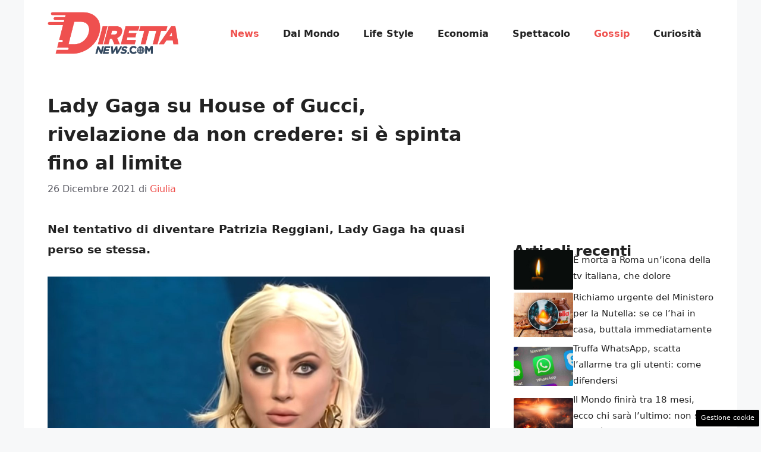

--- FILE ---
content_type: text/html; charset=UTF-8
request_url: https://www.direttanews.com/2021/12/26/lady-gaga-su-house-of-gucci-rivelazione-da-non-credere-gesto-clamoroso-per-tutelarsi/
body_size: 18042
content:
<!DOCTYPE html>
<html lang="it-IT">
<head>
	<meta charset="UTF-8"><link rel="preload" href="https://www.direttanews.com/wp-content/cache/fvm/min/1755849323-css08e7ad9b4d2c19c104a291e6e508174121987aa84ae5ba76242797a53590e.css" as="style" media="all" />
<link rel="preload" href="https://www.direttanews.com/wp-content/cache/fvm/min/1755849323-cssa48a194bf89056c4626f18cd750d0c99a08a8fa2c6a6993a434c82fab39cc.css" as="style" media="all" />
<link rel="preload" href="https://www.direttanews.com/wp-content/cache/fvm/min/1755849323-css863f30889a35473e64cc48647529b6c4c61277c25726329cdcbb1025d632e.css" as="style" media="all" />
<link rel="preload" href="https://www.direttanews.com/wp-content/cache/fvm/min/1755849323-css665a0e24311fdeaafecd4cb52dcfec94fd384e39cbb49e1c91b93fd07af91.css" as="style" media="all" />
<link rel="preload" href="https://www.direttanews.com/wp-content/cache/fvm/min/1755849323-jsc36df37be5236395701b6955462d72de25d6d9aa13ee1032e8dc2ef73d8865.js" as="script" />
<link rel="preload" href="https://www.direttanews.com/wp-content/cache/fvm/min/1755849323-js404fb18ab685aec557e97b4343c76f4b22cb78250d205494613d4b6e0cf575.js" as="script" /><script data-cfasync="false">if(navigator.userAgent.match(/MSIE|Internet Explorer/i)||navigator.userAgent.match(/Trident\/7\..*?rv:11/i)){var href=document.location.href;if(!href.match(/[?&]iebrowser/)){if(href.indexOf("?")==-1){if(href.indexOf("#")==-1){document.location.href=href+"?iebrowser=1"}else{document.location.href=href.replace("#","?iebrowser=1#")}}else{if(href.indexOf("#")==-1){document.location.href=href+"&iebrowser=1"}else{document.location.href=href.replace("#","&iebrowser=1#")}}}}</script>
<script data-cfasync="false">class FVMLoader{constructor(e){this.triggerEvents=e,this.eventOptions={passive:!0},this.userEventListener=this.triggerListener.bind(this),this.delayedScripts={normal:[],async:[],defer:[]},this.allJQueries=[]}_addUserInteractionListener(e){this.triggerEvents.forEach(t=>window.addEventListener(t,e.userEventListener,e.eventOptions))}_removeUserInteractionListener(e){this.triggerEvents.forEach(t=>window.removeEventListener(t,e.userEventListener,e.eventOptions))}triggerListener(){this._removeUserInteractionListener(this),"loading"===document.readyState?document.addEventListener("DOMContentLoaded",this._loadEverythingNow.bind(this)):this._loadEverythingNow()}async _loadEverythingNow(){this._runAllDelayedCSS(),this._delayEventListeners(),this._delayJQueryReady(this),this._handleDocumentWrite(),this._registerAllDelayedScripts(),await this._loadScriptsFromList(this.delayedScripts.normal),await this._loadScriptsFromList(this.delayedScripts.defer),await this._loadScriptsFromList(this.delayedScripts.async),await this._triggerDOMContentLoaded(),await this._triggerWindowLoad(),window.dispatchEvent(new Event("wpr-allScriptsLoaded"))}_registerAllDelayedScripts(){document.querySelectorAll("script[type=fvmdelay]").forEach(e=>{e.hasAttribute("src")?e.hasAttribute("async")&&!1!==e.async?this.delayedScripts.async.push(e):e.hasAttribute("defer")&&!1!==e.defer||"module"===e.getAttribute("data-type")?this.delayedScripts.defer.push(e):this.delayedScripts.normal.push(e):this.delayedScripts.normal.push(e)})}_runAllDelayedCSS(){document.querySelectorAll("link[rel=fvmdelay]").forEach(e=>{e.setAttribute("rel","stylesheet")})}async _transformScript(e){return await this._requestAnimFrame(),new Promise(t=>{const n=document.createElement("script");let r;[...e.attributes].forEach(e=>{let t=e.nodeName;"type"!==t&&("data-type"===t&&(t="type",r=e.nodeValue),n.setAttribute(t,e.nodeValue))}),e.hasAttribute("src")?(n.addEventListener("load",t),n.addEventListener("error",t)):(n.text=e.text,t()),e.parentNode.replaceChild(n,e)})}async _loadScriptsFromList(e){const t=e.shift();return t?(await this._transformScript(t),this._loadScriptsFromList(e)):Promise.resolve()}_delayEventListeners(){let e={};function t(t,n){!function(t){function n(n){return e[t].eventsToRewrite.indexOf(n)>=0?"wpr-"+n:n}e[t]||(e[t]={originalFunctions:{add:t.addEventListener,remove:t.removeEventListener},eventsToRewrite:[]},t.addEventListener=function(){arguments[0]=n(arguments[0]),e[t].originalFunctions.add.apply(t,arguments)},t.removeEventListener=function(){arguments[0]=n(arguments[0]),e[t].originalFunctions.remove.apply(t,arguments)})}(t),e[t].eventsToRewrite.push(n)}function n(e,t){let n=e[t];Object.defineProperty(e,t,{get:()=>n||function(){},set(r){e["wpr"+t]=n=r}})}t(document,"DOMContentLoaded"),t(window,"DOMContentLoaded"),t(window,"load"),t(window,"pageshow"),t(document,"readystatechange"),n(document,"onreadystatechange"),n(window,"onload"),n(window,"onpageshow")}_delayJQueryReady(e){let t=window.jQuery;Object.defineProperty(window,"jQuery",{get:()=>t,set(n){if(n&&n.fn&&!e.allJQueries.includes(n)){n.fn.ready=n.fn.init.prototype.ready=function(t){e.domReadyFired?t.bind(document)(n):document.addEventListener("DOMContentLoaded2",()=>t.bind(document)(n))};const t=n.fn.on;n.fn.on=n.fn.init.prototype.on=function(){if(this[0]===window){function e(e){return e.split(" ").map(e=>"load"===e||0===e.indexOf("load.")?"wpr-jquery-load":e).join(" ")}"string"==typeof arguments[0]||arguments[0]instanceof String?arguments[0]=e(arguments[0]):"object"==typeof arguments[0]&&Object.keys(arguments[0]).forEach(t=>{delete Object.assign(arguments[0],{[e(t)]:arguments[0][t]})[t]})}return t.apply(this,arguments),this},e.allJQueries.push(n)}t=n}})}async _triggerDOMContentLoaded(){this.domReadyFired=!0,await this._requestAnimFrame(),document.dispatchEvent(new Event("DOMContentLoaded2")),await this._requestAnimFrame(),window.dispatchEvent(new Event("DOMContentLoaded2")),await this._requestAnimFrame(),document.dispatchEvent(new Event("wpr-readystatechange")),await this._requestAnimFrame(),document.wpronreadystatechange&&document.wpronreadystatechange()}async _triggerWindowLoad(){await this._requestAnimFrame(),window.dispatchEvent(new Event("wpr-load")),await this._requestAnimFrame(),window.wpronload&&window.wpronload(),await this._requestAnimFrame(),this.allJQueries.forEach(e=>e(window).trigger("wpr-jquery-load")),window.dispatchEvent(new Event("wpr-pageshow")),await this._requestAnimFrame(),window.wpronpageshow&&window.wpronpageshow()}_handleDocumentWrite(){const e=new Map;document.write=document.writeln=function(t){const n=document.currentScript,r=document.createRange(),i=n.parentElement;let a=e.get(n);void 0===a&&(a=n.nextSibling,e.set(n,a));const s=document.createDocumentFragment();r.setStart(s,0),s.appendChild(r.createContextualFragment(t)),i.insertBefore(s,a)}}async _requestAnimFrame(){return new Promise(e=>requestAnimationFrame(e))}static run(){const e=new FVMLoader(["keydown","mousemove","touchmove","touchstart","touchend","wheel"]);e._addUserInteractionListener(e)}}FVMLoader.run();</script><meta name='robots' content='index, follow, max-image-preview:large, max-snippet:-1, max-video-preview:-1' /><meta name="viewport" content="width=device-width, initial-scale=1"><title>House of Gucci, Lady Gaga al limite: “Era lei a vivere la mia vita”</title><meta name="description" content="Lady Gaga ha interpretato Patrizia Reggiani nel film House of Gucci, ma immedesimarsi nel ruolo è stato un percorso pericoloso." /><link rel="canonical" href="https://www.direttanews.com/2021/12/26/lady-gaga-su-house-of-gucci-rivelazione-da-non-credere-gesto-clamoroso-per-tutelarsi/" /><meta property="og:locale" content="it_IT" /><meta property="og:type" content="article" /><meta property="og:title" content="House of Gucci, Lady Gaga al limite: “Era lei a vivere la mia vita”" /><meta property="og:description" content="Lady Gaga ha interpretato Patrizia Reggiani nel film House of Gucci, ma immedesimarsi nel ruolo è stato un percorso pericoloso." /><meta property="og:url" content="https://www.direttanews.com/2021/12/26/lady-gaga-su-house-of-gucci-rivelazione-da-non-credere-gesto-clamoroso-per-tutelarsi/" /><meta property="og:site_name" content="DirettaNews.com" /><meta property="article:published_time" content="2021-12-26T20:40:05+00:00" /><meta property="og:image" content="https://www.direttanews.com/wp-content/uploads/2021/12/ladygaga.jpg" /><meta property="og:image:width" content="1280" /><meta property="og:image:height" content="740" /><meta property="og:image:type" content="image/jpeg" /><meta name="author" content="Giulia" /><meta name="twitter:card" content="summary_large_image" /><meta name="twitter:label1" content="Scritto da" /><meta name="twitter:data1" content="Giulia" /><meta name="twitter:label2" content="Tempo di lettura stimato" /><meta name="twitter:data2" content="3 minuti" /><script type="application/ld+json" class="yoast-schema-graph">{"@context":"https://schema.org","@graph":[{"@type":"Article","@id":"https://www.direttanews.com/2021/12/26/lady-gaga-su-house-of-gucci-rivelazione-da-non-credere-gesto-clamoroso-per-tutelarsi/#article","isPartOf":{"@id":"https://www.direttanews.com/2021/12/26/lady-gaga-su-house-of-gucci-rivelazione-da-non-credere-gesto-clamoroso-per-tutelarsi/"},"author":{"name":"Giulia","@id":"https://www.direttanews.com/#/schema/person/18c716ab25eb6d9c3e95e76250bd2950"},"headline":"Lady Gaga su House of Gucci, rivelazione da non credere: si è spinta fino al limite","datePublished":"2021-12-26T20:40:05+00:00","mainEntityOfPage":{"@id":"https://www.direttanews.com/2021/12/26/lady-gaga-su-house-of-gucci-rivelazione-da-non-credere-gesto-clamoroso-per-tutelarsi/"},"wordCount":490,"commentCount":0,"publisher":{"@id":"https://www.direttanews.com/#organization"},"image":{"@id":"https://www.direttanews.com/2021/12/26/lady-gaga-su-house-of-gucci-rivelazione-da-non-credere-gesto-clamoroso-per-tutelarsi/#primaryimage"},"thumbnailUrl":"https://www.direttanews.com/wp-content/uploads/2021/12/ladygaga.jpg","articleSection":["Gossip","News"],"inLanguage":"it-IT","potentialAction":[{"@type":"CommentAction","name":"Comment","target":["https://www.direttanews.com/2021/12/26/lady-gaga-su-house-of-gucci-rivelazione-da-non-credere-gesto-clamoroso-per-tutelarsi/#respond"]}]},{"@type":"WebPage","@id":"https://www.direttanews.com/2021/12/26/lady-gaga-su-house-of-gucci-rivelazione-da-non-credere-gesto-clamoroso-per-tutelarsi/","url":"https://www.direttanews.com/2021/12/26/lady-gaga-su-house-of-gucci-rivelazione-da-non-credere-gesto-clamoroso-per-tutelarsi/","name":"House of Gucci, Lady Gaga al limite: “Era lei a vivere la mia vita”","isPartOf":{"@id":"https://www.direttanews.com/#website"},"primaryImageOfPage":{"@id":"https://www.direttanews.com/2021/12/26/lady-gaga-su-house-of-gucci-rivelazione-da-non-credere-gesto-clamoroso-per-tutelarsi/#primaryimage"},"image":{"@id":"https://www.direttanews.com/2021/12/26/lady-gaga-su-house-of-gucci-rivelazione-da-non-credere-gesto-clamoroso-per-tutelarsi/#primaryimage"},"thumbnailUrl":"https://www.direttanews.com/wp-content/uploads/2021/12/ladygaga.jpg","datePublished":"2021-12-26T20:40:05+00:00","description":"Lady Gaga ha interpretato Patrizia Reggiani nel film House of Gucci, ma immedesimarsi nel ruolo è stato un percorso pericoloso.","breadcrumb":{"@id":"https://www.direttanews.com/2021/12/26/lady-gaga-su-house-of-gucci-rivelazione-da-non-credere-gesto-clamoroso-per-tutelarsi/#breadcrumb"},"inLanguage":"it-IT","potentialAction":[{"@type":"ReadAction","target":["https://www.direttanews.com/2021/12/26/lady-gaga-su-house-of-gucci-rivelazione-da-non-credere-gesto-clamoroso-per-tutelarsi/"]}]},{"@type":"ImageObject","inLanguage":"it-IT","@id":"https://www.direttanews.com/2021/12/26/lady-gaga-su-house-of-gucci-rivelazione-da-non-credere-gesto-clamoroso-per-tutelarsi/#primaryimage","url":"https://www.direttanews.com/wp-content/uploads/2021/12/ladygaga.jpg","contentUrl":"https://www.direttanews.com/wp-content/uploads/2021/12/ladygaga.jpg","width":1280,"height":740,"caption":"Lady Gaga - Fonte: Screenshot"},{"@type":"BreadcrumbList","@id":"https://www.direttanews.com/2021/12/26/lady-gaga-su-house-of-gucci-rivelazione-da-non-credere-gesto-clamoroso-per-tutelarsi/#breadcrumb","itemListElement":[{"@type":"ListItem","position":1,"name":"Home","item":"https://www.direttanews.com/"},{"@type":"ListItem","position":2,"name":"Lady Gaga su House of Gucci, rivelazione da non credere: si è spinta fino al limite"}]},{"@type":"WebSite","@id":"https://www.direttanews.com/#website","url":"https://www.direttanews.com/","name":"DirettaNews.com","description":"","publisher":{"@id":"https://www.direttanews.com/#organization"},"potentialAction":[{"@type":"SearchAction","target":{"@type":"EntryPoint","urlTemplate":"https://www.direttanews.com/?s={search_term_string}"},"query-input":{"@type":"PropertyValueSpecification","valueRequired":true,"valueName":"search_term_string"}}],"inLanguage":"it-IT"},{"@type":"Organization","@id":"https://www.direttanews.com/#organization","name":"DirettaNews.com","url":"https://www.direttanews.com/","logo":{"@type":"ImageObject","inLanguage":"it-IT","@id":"https://www.direttanews.com/#/schema/logo/image/","url":"https://www.direttanews.com/wp-content/uploads/2021/01/diretta_news_finale.png","contentUrl":"https://www.direttanews.com/wp-content/uploads/2021/01/diretta_news_finale.png","width":720,"height":73,"caption":"DirettaNews.com"},"image":{"@id":"https://www.direttanews.com/#/schema/logo/image/"}},{"@type":"Person","@id":"https://www.direttanews.com/#/schema/person/18c716ab25eb6d9c3e95e76250bd2950","name":"Giulia","image":{"@type":"ImageObject","inLanguage":"it-IT","@id":"https://www.direttanews.com/#/schema/person/image/","url":"https://secure.gravatar.com/avatar/9f31f24cd7e37acb8517845f283bc9f37f8f4796963ff29702643908507082a5?s=96&d=mm&r=g","contentUrl":"https://secure.gravatar.com/avatar/9f31f24cd7e37acb8517845f283bc9f37f8f4796963ff29702643908507082a5?s=96&d=mm&r=g","caption":"Giulia"},"url":"https://www.direttanews.com/author/giulia/"}]}</script><link rel="alternate" type="application/rss+xml" title="DirettaNews.com &raquo; Feed" href="https://www.direttanews.com/feed/" /><link rel="alternate" type="application/rss+xml" title="DirettaNews.com &raquo; Feed dei commenti" href="https://www.direttanews.com/comments/feed/" />
	
	<style media="all">img:is([sizes="auto" i],[sizes^="auto," i]){contain-intrinsic-size:3000px 1500px}</style>
	
	
	
	
	
	
	
	
	
	
	
	
	
	
	
	
	
	
	
	
	
	
	
	


<link rel="amphtml" href="https://www.direttanews.com/2021/12/26/lady-gaga-su-house-of-gucci-rivelazione-da-non-credere-gesto-clamoroso-per-tutelarsi/amp/" />

<link rel='stylesheet' id='wp-block-library-css' href='https://www.direttanews.com/wp-content/cache/fvm/min/1755849323-css08e7ad9b4d2c19c104a291e6e508174121987aa84ae5ba76242797a53590e.css' media='all' />
<style id='classic-theme-styles-inline-css' media="all">/*! This file is auto-generated */
.wp-block-button__link{color:#fff;background-color:#32373c;border-radius:9999px;box-shadow:none;text-decoration:none;padding:calc(.667em + 2px) calc(1.333em + 2px);font-size:1.125em}.wp-block-file__button{background:#32373c;color:#fff;text-decoration:none}</style>
<style id='global-styles-inline-css' media="all">:root{--wp--preset--aspect-ratio--square:1;--wp--preset--aspect-ratio--4-3:4/3;--wp--preset--aspect-ratio--3-4:3/4;--wp--preset--aspect-ratio--3-2:3/2;--wp--preset--aspect-ratio--2-3:2/3;--wp--preset--aspect-ratio--16-9:16/9;--wp--preset--aspect-ratio--9-16:9/16;--wp--preset--color--black:#000000;--wp--preset--color--cyan-bluish-gray:#abb8c3;--wp--preset--color--white:#ffffff;--wp--preset--color--pale-pink:#f78da7;--wp--preset--color--vivid-red:#cf2e2e;--wp--preset--color--luminous-vivid-orange:#ff6900;--wp--preset--color--luminous-vivid-amber:#fcb900;--wp--preset--color--light-green-cyan:#7bdcb5;--wp--preset--color--vivid-green-cyan:#00d084;--wp--preset--color--pale-cyan-blue:#8ed1fc;--wp--preset--color--vivid-cyan-blue:#0693e3;--wp--preset--color--vivid-purple:#9b51e0;--wp--preset--color--contrast:var(--contrast);--wp--preset--color--contrast-2:var(--contrast-2);--wp--preset--color--contrast-3:var(--contrast-3);--wp--preset--color--base:var(--base);--wp--preset--color--base-2:var(--base-2);--wp--preset--color--base-3:var(--base-3);--wp--preset--color--accent:var(--accent);--wp--preset--gradient--vivid-cyan-blue-to-vivid-purple:linear-gradient(135deg,rgba(6,147,227,1) 0%,rgb(155,81,224) 100%);--wp--preset--gradient--light-green-cyan-to-vivid-green-cyan:linear-gradient(135deg,rgb(122,220,180) 0%,rgb(0,208,130) 100%);--wp--preset--gradient--luminous-vivid-amber-to-luminous-vivid-orange:linear-gradient(135deg,rgba(252,185,0,1) 0%,rgba(255,105,0,1) 100%);--wp--preset--gradient--luminous-vivid-orange-to-vivid-red:linear-gradient(135deg,rgba(255,105,0,1) 0%,rgb(207,46,46) 100%);--wp--preset--gradient--very-light-gray-to-cyan-bluish-gray:linear-gradient(135deg,rgb(238,238,238) 0%,rgb(169,184,195) 100%);--wp--preset--gradient--cool-to-warm-spectrum:linear-gradient(135deg,rgb(74,234,220) 0%,rgb(151,120,209) 20%,rgb(207,42,186) 40%,rgb(238,44,130) 60%,rgb(251,105,98) 80%,rgb(254,248,76) 100%);--wp--preset--gradient--blush-light-purple:linear-gradient(135deg,rgb(255,206,236) 0%,rgb(152,150,240) 100%);--wp--preset--gradient--blush-bordeaux:linear-gradient(135deg,rgb(254,205,165) 0%,rgb(254,45,45) 50%,rgb(107,0,62) 100%);--wp--preset--gradient--luminous-dusk:linear-gradient(135deg,rgb(255,203,112) 0%,rgb(199,81,192) 50%,rgb(65,88,208) 100%);--wp--preset--gradient--pale-ocean:linear-gradient(135deg,rgb(255,245,203) 0%,rgb(182,227,212) 50%,rgb(51,167,181) 100%);--wp--preset--gradient--electric-grass:linear-gradient(135deg,rgb(202,248,128) 0%,rgb(113,206,126) 100%);--wp--preset--gradient--midnight:linear-gradient(135deg,rgb(2,3,129) 0%,rgb(40,116,252) 100%);--wp--preset--font-size--small:13px;--wp--preset--font-size--medium:20px;--wp--preset--font-size--large:36px;--wp--preset--font-size--x-large:42px;--wp--preset--spacing--20:0.44rem;--wp--preset--spacing--30:0.67rem;--wp--preset--spacing--40:1rem;--wp--preset--spacing--50:1.5rem;--wp--preset--spacing--60:2.25rem;--wp--preset--spacing--70:3.38rem;--wp--preset--spacing--80:5.06rem;--wp--preset--shadow--natural:6px 6px 9px rgba(0, 0, 0, 0.2);--wp--preset--shadow--deep:12px 12px 50px rgba(0, 0, 0, 0.4);--wp--preset--shadow--sharp:6px 6px 0px rgba(0, 0, 0, 0.2);--wp--preset--shadow--outlined:6px 6px 0px -3px rgba(255, 255, 255, 1), 6px 6px rgba(0, 0, 0, 1);--wp--preset--shadow--crisp:6px 6px 0px rgba(0, 0, 0, 1)}:where(.is-layout-flex){gap:.5em}:where(.is-layout-grid){gap:.5em}body .is-layout-flex{display:flex}.is-layout-flex{flex-wrap:wrap;align-items:center}.is-layout-flex>:is(*,div){margin:0}body .is-layout-grid{display:grid}.is-layout-grid>:is(*,div){margin:0}:where(.wp-block-columns.is-layout-flex){gap:2em}:where(.wp-block-columns.is-layout-grid){gap:2em}:where(.wp-block-post-template.is-layout-flex){gap:1.25em}:where(.wp-block-post-template.is-layout-grid){gap:1.25em}.has-black-color{color:var(--wp--preset--color--black)!important}.has-cyan-bluish-gray-color{color:var(--wp--preset--color--cyan-bluish-gray)!important}.has-white-color{color:var(--wp--preset--color--white)!important}.has-pale-pink-color{color:var(--wp--preset--color--pale-pink)!important}.has-vivid-red-color{color:var(--wp--preset--color--vivid-red)!important}.has-luminous-vivid-orange-color{color:var(--wp--preset--color--luminous-vivid-orange)!important}.has-luminous-vivid-amber-color{color:var(--wp--preset--color--luminous-vivid-amber)!important}.has-light-green-cyan-color{color:var(--wp--preset--color--light-green-cyan)!important}.has-vivid-green-cyan-color{color:var(--wp--preset--color--vivid-green-cyan)!important}.has-pale-cyan-blue-color{color:var(--wp--preset--color--pale-cyan-blue)!important}.has-vivid-cyan-blue-color{color:var(--wp--preset--color--vivid-cyan-blue)!important}.has-vivid-purple-color{color:var(--wp--preset--color--vivid-purple)!important}.has-black-background-color{background-color:var(--wp--preset--color--black)!important}.has-cyan-bluish-gray-background-color{background-color:var(--wp--preset--color--cyan-bluish-gray)!important}.has-white-background-color{background-color:var(--wp--preset--color--white)!important}.has-pale-pink-background-color{background-color:var(--wp--preset--color--pale-pink)!important}.has-vivid-red-background-color{background-color:var(--wp--preset--color--vivid-red)!important}.has-luminous-vivid-orange-background-color{background-color:var(--wp--preset--color--luminous-vivid-orange)!important}.has-luminous-vivid-amber-background-color{background-color:var(--wp--preset--color--luminous-vivid-amber)!important}.has-light-green-cyan-background-color{background-color:var(--wp--preset--color--light-green-cyan)!important}.has-vivid-green-cyan-background-color{background-color:var(--wp--preset--color--vivid-green-cyan)!important}.has-pale-cyan-blue-background-color{background-color:var(--wp--preset--color--pale-cyan-blue)!important}.has-vivid-cyan-blue-background-color{background-color:var(--wp--preset--color--vivid-cyan-blue)!important}.has-vivid-purple-background-color{background-color:var(--wp--preset--color--vivid-purple)!important}.has-black-border-color{border-color:var(--wp--preset--color--black)!important}.has-cyan-bluish-gray-border-color{border-color:var(--wp--preset--color--cyan-bluish-gray)!important}.has-white-border-color{border-color:var(--wp--preset--color--white)!important}.has-pale-pink-border-color{border-color:var(--wp--preset--color--pale-pink)!important}.has-vivid-red-border-color{border-color:var(--wp--preset--color--vivid-red)!important}.has-luminous-vivid-orange-border-color{border-color:var(--wp--preset--color--luminous-vivid-orange)!important}.has-luminous-vivid-amber-border-color{border-color:var(--wp--preset--color--luminous-vivid-amber)!important}.has-light-green-cyan-border-color{border-color:var(--wp--preset--color--light-green-cyan)!important}.has-vivid-green-cyan-border-color{border-color:var(--wp--preset--color--vivid-green-cyan)!important}.has-pale-cyan-blue-border-color{border-color:var(--wp--preset--color--pale-cyan-blue)!important}.has-vivid-cyan-blue-border-color{border-color:var(--wp--preset--color--vivid-cyan-blue)!important}.has-vivid-purple-border-color{border-color:var(--wp--preset--color--vivid-purple)!important}.has-vivid-cyan-blue-to-vivid-purple-gradient-background{background:var(--wp--preset--gradient--vivid-cyan-blue-to-vivid-purple)!important}.has-light-green-cyan-to-vivid-green-cyan-gradient-background{background:var(--wp--preset--gradient--light-green-cyan-to-vivid-green-cyan)!important}.has-luminous-vivid-amber-to-luminous-vivid-orange-gradient-background{background:var(--wp--preset--gradient--luminous-vivid-amber-to-luminous-vivid-orange)!important}.has-luminous-vivid-orange-to-vivid-red-gradient-background{background:var(--wp--preset--gradient--luminous-vivid-orange-to-vivid-red)!important}.has-very-light-gray-to-cyan-bluish-gray-gradient-background{background:var(--wp--preset--gradient--very-light-gray-to-cyan-bluish-gray)!important}.has-cool-to-warm-spectrum-gradient-background{background:var(--wp--preset--gradient--cool-to-warm-spectrum)!important}.has-blush-light-purple-gradient-background{background:var(--wp--preset--gradient--blush-light-purple)!important}.has-blush-bordeaux-gradient-background{background:var(--wp--preset--gradient--blush-bordeaux)!important}.has-luminous-dusk-gradient-background{background:var(--wp--preset--gradient--luminous-dusk)!important}.has-pale-ocean-gradient-background{background:var(--wp--preset--gradient--pale-ocean)!important}.has-electric-grass-gradient-background{background:var(--wp--preset--gradient--electric-grass)!important}.has-midnight-gradient-background{background:var(--wp--preset--gradient--midnight)!important}.has-small-font-size{font-size:var(--wp--preset--font-size--small)!important}.has-medium-font-size{font-size:var(--wp--preset--font-size--medium)!important}.has-large-font-size{font-size:var(--wp--preset--font-size--large)!important}.has-x-large-font-size{font-size:var(--wp--preset--font-size--x-large)!important}:where(.wp-block-post-template.is-layout-flex){gap:1.25em}:where(.wp-block-post-template.is-layout-grid){gap:1.25em}:where(.wp-block-columns.is-layout-flex){gap:2em}:where(.wp-block-columns.is-layout-grid){gap:2em}:root :where(.wp-block-pullquote){font-size:1.5em;line-height:1.6}</style>
<link rel='stylesheet' id='adser-css' href='https://www.direttanews.com/wp-content/cache/fvm/min/1755849323-cssa48a194bf89056c4626f18cd750d0c99a08a8fa2c6a6993a434c82fab39cc.css' media='all' />
<link rel='stylesheet' id='dadaPushly-css' href='https://www.direttanews.com/wp-content/cache/fvm/min/1755849323-css863f30889a35473e64cc48647529b6c4c61277c25726329cdcbb1025d632e.css' media='all' />
<link rel='stylesheet' id='generate-style-css' href='https://www.direttanews.com/wp-content/cache/fvm/min/1755849323-css665a0e24311fdeaafecd4cb52dcfec94fd384e39cbb49e1c91b93fd07af91.css' media='all' />
<style id='generate-style-inline-css' media="all">body{background-color:var(--base-2);color:var(--contrast)}a{color:var(--accent)}a:hover,a:focus{text-decoration:underline}.entry-title a,.site-branding a,a.button,.wp-block-button__link,.main-navigation a{text-decoration:none}a:hover,a:focus,a:active{color:var(--contrast)}.wp-block-group__inner-container{max-width:1200px;margin-left:auto;margin-right:auto}.site-header .header-image{width:220px}:root{--contrast:#222222;--contrast-2:#575760;--contrast-3:#b2b2be;--base:#f0f0f0;--base-2:#f7f8f9;--base-3:#ffffff;--accent:#EF514E}:root .has-contrast-color{color:var(--contrast)}:root .has-contrast-background-color{background-color:var(--contrast)}:root .has-contrast-2-color{color:var(--contrast-2)}:root .has-contrast-2-background-color{background-color:var(--contrast-2)}:root .has-contrast-3-color{color:var(--contrast-3)}:root .has-contrast-3-background-color{background-color:var(--contrast-3)}:root .has-base-color{color:var(--base)}:root .has-base-background-color{background-color:var(--base)}:root .has-base-2-color{color:var(--base-2)}:root .has-base-2-background-color{background-color:var(--base-2)}:root .has-base-3-color{color:var(--base-3)}:root .has-base-3-background-color{background-color:var(--base-3)}:root .has-accent-color{color:var(--accent)}:root .has-accent-background-color{background-color:var(--accent)}body,button,input,select,textarea{font-size:19px}body{line-height:1.8}.main-navigation a,.main-navigation .menu-toggle,.main-navigation .menu-bar-items{font-weight:600;font-size:16px}h1{font-weight:600;text-transform:initial;font-size:32px;line-height:1.5em}h2{font-weight:500;font-size:28px;line-height:1.5em}h3{font-weight:500;font-size:26px;line-height:1.5em}.top-bar{background-color:#636363;color:#fff}.top-bar a{color:#fff}.top-bar a:hover{color:#303030}.site-header{background-color:var(--base-3)}.main-title a,.main-title a:hover{color:var(--contrast)}.site-description{color:var(--contrast-2)}.mobile-menu-control-wrapper .menu-toggle,.mobile-menu-control-wrapper .menu-toggle:hover,.mobile-menu-control-wrapper .menu-toggle:focus,.has-inline-mobile-toggle #site-navigation.toggled{background-color:rgba(0,0,0,.02)}.main-navigation,.main-navigation ul ul{background-color:var(--base-3)}.main-navigation .main-nav ul li a,.main-navigation .menu-toggle,.main-navigation .menu-bar-items{color:var(--contrast)}.main-navigation .main-nav ul li:not([class*="current-menu-"]):hover>a,.main-navigation .main-nav ul li:not([class*="current-menu-"]):focus>a,.main-navigation .main-nav ul li.sfHover:not([class*="current-menu-"])>a,.main-navigation .menu-bar-item:hover>a,.main-navigation .menu-bar-item.sfHover>a{color:var(--accent)}button.menu-toggle:hover,button.menu-toggle:focus{color:var(--contrast)}.main-navigation .main-nav ul li[class*="current-menu-"]>a{color:var(--accent)}.navigation-search input[type="search"],.navigation-search input[type="search"]:active,.navigation-search input[type="search"]:focus,.main-navigation .main-nav ul li.search-item.active>a,.main-navigation .menu-bar-items .search-item.active>a{color:var(--accent)}.main-navigation ul ul{background-color:var(--base)}.separate-containers .inside-article,.separate-containers .comments-area,.separate-containers .page-header,.one-container .container,.separate-containers .paging-navigation,.inside-page-header{background-color:var(--base-3)}.entry-title a{color:var(--contrast)}.entry-title a:hover{color:var(--contrast-2)}.entry-meta{color:var(--contrast-2)}.sidebar .widget{background-color:var(--base-3)}.footer-widgets{background-color:var(--base-3)}.site-info{color:var(--base-3);background-color:var(--contrast)}.site-info a{color:var(--base-3)}.site-info a:hover{color:var(--base-3)}.footer-bar .widget_nav_menu .current-menu-item a{color:var(--base-3)}input[type="text"],input[type="email"],input[type="url"],input[type="password"],input[type="search"],input[type="tel"],input[type="number"],textarea,select{color:var(--contrast);background-color:var(--base-2);border-color:var(--base)}input[type="text"]:focus,input[type="email"]:focus,input[type="url"]:focus,input[type="password"]:focus,input[type="search"]:focus,input[type="tel"]:focus,input[type="number"]:focus,textarea:focus,select:focus{color:var(--contrast);background-color:var(--base-2);border-color:var(--contrast-3)}button,html input[type="button"],input[type="reset"],input[type="submit"],a.button,a.wp-block-button__link:not(.has-background){color:#fff;background-color:#55555e}button:hover,html input[type="button"]:hover,input[type="reset"]:hover,input[type="submit"]:hover,a.button:hover,button:focus,html input[type="button"]:focus,input[type="reset"]:focus,input[type="submit"]:focus,a.button:focus,a.wp-block-button__link:not(.has-background):active,a.wp-block-button__link:not(.has-background):focus,a.wp-block-button__link:not(.has-background):hover{color:#fff;background-color:#3f4047}a.generate-back-to-top{background-color:rgba(0,0,0,.4);color:#fff}a.generate-back-to-top:hover,a.generate-back-to-top:focus{background-color:rgba(0,0,0,.6);color:#fff}:root{--gp-search-modal-bg-color:var(--base-3);--gp-search-modal-text-color:var(--contrast);--gp-search-modal-overlay-bg-color:rgba(0,0,0,0.2)}@media (max-width:768px){.main-navigation .menu-bar-item:hover>a,.main-navigation .menu-bar-item.sfHover>a{background:none;color:var(--contrast)}}.nav-below-header .main-navigation .inside-navigation.grid-container,.nav-above-header .main-navigation .inside-navigation.grid-container{padding:0 20px 0 20px}.site-main .wp-block-group__inner-container{padding:40px}.separate-containers .paging-navigation{padding-top:20px;padding-bottom:20px}.entry-content .alignwide,body:not(.no-sidebar) .entry-content .alignfull{margin-left:-40px;width:calc(100% + 80px);max-width:calc(100% + 80px)}.rtl .menu-item-has-children .dropdown-menu-toggle{padding-left:20px}.rtl .main-navigation .main-nav ul li.menu-item-has-children>a{padding-right:20px}@media (max-width:768px){.separate-containers .inside-article,.separate-containers .comments-area,.separate-containers .page-header,.separate-containers .paging-navigation,.one-container .site-content,.inside-page-header{padding:30px}.site-main .wp-block-group__inner-container{padding:30px}.inside-top-bar{padding-right:30px;padding-left:30px}.inside-header{padding-right:30px;padding-left:30px}.widget-area .widget{padding-top:30px;padding-right:30px;padding-bottom:30px;padding-left:30px}.footer-widgets-container{padding-top:30px;padding-right:30px;padding-bottom:30px;padding-left:30px}.inside-site-info{padding-right:30px;padding-left:30px}.entry-content .alignwide,body:not(.no-sidebar) .entry-content .alignfull{margin-left:-30px;width:calc(100% + 60px);max-width:calc(100% + 60px)}.one-container .site-main .paging-navigation{margin-bottom:20px}}.is-right-sidebar{width:30%}.is-left-sidebar{width:30%}.site-content .content-area{width:70%}@media (max-width:768px){.main-navigation .menu-toggle,.sidebar-nav-mobile:not(#sticky-placeholder){display:block}.main-navigation ul,.gen-sidebar-nav,.main-navigation:not(.slideout-navigation):not(.toggled) .main-nav>ul,.has-inline-mobile-toggle #site-navigation .inside-navigation>*:not(.navigation-search):not(.main-nav){display:none}.nav-align-right .inside-navigation,.nav-align-center .inside-navigation{justify-content:space-between}.has-inline-mobile-toggle .mobile-menu-control-wrapper{display:flex;flex-wrap:wrap}.has-inline-mobile-toggle .inside-header{flex-direction:row;text-align:left;flex-wrap:wrap}.has-inline-mobile-toggle .header-widget,.has-inline-mobile-toggle #site-navigation{flex-basis:100%}.nav-float-left .has-inline-mobile-toggle #site-navigation{order:10}}.dynamic-author-image-rounded{border-radius:100%}.dynamic-featured-image,.dynamic-author-image{vertical-align:middle}.one-container.blog .dynamic-content-template:not(:last-child),.one-container.archive .dynamic-content-template:not(:last-child){padding-bottom:0}.dynamic-entry-excerpt>p:last-child{margin-bottom:0}</style>
<style id='generateblocks-inline-css' media="all">.gb-container.gb-tabs__item:not(.gb-tabs__item-open){display:none}.gb-container-d0a86651{display:flex;flex-wrap:wrap;align-items:center;column-gap:20px;row-gap:20px;color:var(--contrast)}.gb-container-d0a86651 a{color:var(--contrast)}.gb-container-d0a86651 a:hover{color:var(--contrast)}.gb-container-bcbc46ac{flex-basis:100%;text-align:center;border-top:3px solid var(--accent-2)}.gb-container-e9bed0be{flex-basis:100%}.gb-container-03919c55{height:100%;display:flex;align-items:center;column-gap:20px}.gb-grid-wrapper>.gb-grid-column-03919c55{width:100%}.gb-container-3ff058ae{flex-shrink:0;flex-basis:100px}.gb-container-c551a107{flex-shrink:1;text-align:right}h3.gb-headline-9e06b5e3{flex-basis:100%;font-size:24px;margin-bottom:-20px}div.gb-headline-040f2ffe{font-size:15px;font-weight:500;text-align:left;margin-bottom:5px}.gb-grid-wrapper-b3929361{display:flex;flex-wrap:wrap;row-gap:20px}.gb-grid-wrapper-b3929361>.gb-grid-column{box-sizing:border-box}.gb-image-95849c3e{border-radius:3%;width:100%;object-fit:cover;vertical-align:middle}@media (max-width:1024px){.gb-grid-wrapper-b3929361{margin-left:-20px}.gb-grid-wrapper-b3929361>.gb-grid-column{padding-left:20px}}@media (max-width:767px){.gb-container-d0a86651{text-align:center;padding-top:40px}.gb-container-bcbc46ac{width:100%}.gb-grid-wrapper>.gb-grid-column-bcbc46ac{width:100%}.gb-container-3ff058ae{width:50%;text-align:center}.gb-grid-wrapper>.gb-grid-column-3ff058ae{width:50%}.gb-container-c551a107{width:50%;text-align:left}.gb-grid-wrapper>.gb-grid-column-c551a107{width:50%}h3.gb-headline-9e06b5e3{text-align:left}div.gb-headline-040f2ffe{text-align:left}}:root{--gb-container-width:1200px}.gb-container .wp-block-image img{vertical-align:middle}.gb-grid-wrapper .wp-block-image{margin-bottom:0}.gb-highlight{background:none}.gb-shape{line-height:0}.gb-container-link{position:absolute;top:0;right:0;bottom:0;left:0;z-index:99}</style>
<script src="https://www.direttanews.com/wp-content/cache/fvm/min/1755849323-jsc36df37be5236395701b6955462d72de25d6d9aa13ee1032e8dc2ef73d8865.js" id="jquery-core-js"></script>
<script src="https://www.direttanews.com/wp-content/cache/fvm/min/1755849323-js404fb18ab685aec557e97b4343c76f4b22cb78250d205494613d4b6e0cf575.js" id="jquery-migrate-js"></script>





<script>var adser = {"pagetype":"article","category":["Gossip","News"],"category_iab":["",""],"hot":false,"cmp":"clickio","cmp_params":"\/\/clickiocmp.com\/t\/consent_232641.js","_adkaora":"https:\/\/cdn.adkaora.space\/nextmediaweb\/generic\/prod\/adk-init.js"}</script>



<script defer src="https://www.googletagmanager.com/gtag/js?id=G-BKZC9QY6XW"></script>
<script>
    window.dataLayer = window.dataLayer || [];
    function gtag(){dataLayer.push(arguments);}
    gtag('js', new Date());
    gtag('config', 'G-BKZC9QY6XW');
</script>
<style media="all">#tca-sticky{display:none}@media only screen and (max-width:600px){BODY{margin-top:100px!important}#tca-sticky{display:flex}}</style>

<link rel="icon" href="https://www.direttanews.com/wp-content/uploads/2021/01/cropped-diretta_news_favicon-192x192.png" sizes="192x192" />


</head>

<body class="wp-singular post-template-default single single-post postid-864998 single-format-standard wp-custom-logo wp-embed-responsive wp-theme-generatepress post-image-above-header post-image-aligned-center right-sidebar nav-float-right one-container header-aligned-left dropdown-hover" itemtype="https://schema.org/Blog" itemscope>
	<a class="screen-reader-text skip-link" href="#content" title="Vai al contenuto">Vai al contenuto</a>		<header class="site-header grid-container has-inline-mobile-toggle" id="masthead" aria-label="Sito"  itemtype="https://schema.org/WPHeader" itemscope>
			<div class="inside-header grid-container">
				<div class="site-logo">
					<a href="https://www.direttanews.com/" rel="home">
						<img  class="header-image is-logo-image" alt="DirettaNews.com" src="https://www.direttanews.com/wp-content/uploads/2021/01/cropped-diretta_news_desk.png" width="738" height="249" />
					</a>
				</div>	<nav class="main-navigation mobile-menu-control-wrapper" id="mobile-menu-control-wrapper" aria-label="Attiva/Disattiva dispositivi mobili">
				<button data-nav="site-navigation" class="menu-toggle" aria-controls="primary-menu" aria-expanded="false">
			<span class="gp-icon icon-menu-bars"><svg viewBox="0 0 512 512" aria-hidden="true" xmlns="http://www.w3.org/2000/svg" width="1em" height="1em"><path d="M0 96c0-13.255 10.745-24 24-24h464c13.255 0 24 10.745 24 24s-10.745 24-24 24H24c-13.255 0-24-10.745-24-24zm0 160c0-13.255 10.745-24 24-24h464c13.255 0 24 10.745 24 24s-10.745 24-24 24H24c-13.255 0-24-10.745-24-24zm0 160c0-13.255 10.745-24 24-24h464c13.255 0 24 10.745 24 24s-10.745 24-24 24H24c-13.255 0-24-10.745-24-24z" /></svg><svg viewBox="0 0 512 512" aria-hidden="true" xmlns="http://www.w3.org/2000/svg" width="1em" height="1em"><path d="M71.029 71.029c9.373-9.372 24.569-9.372 33.942 0L256 222.059l151.029-151.03c9.373-9.372 24.569-9.372 33.942 0 9.372 9.373 9.372 24.569 0 33.942L289.941 256l151.03 151.029c9.372 9.373 9.372 24.569 0 33.942-9.373 9.372-24.569 9.372-33.942 0L256 289.941l-151.029 151.03c-9.373 9.372-24.569 9.372-33.942 0-9.372-9.373-9.372-24.569 0-33.942L222.059 256 71.029 104.971c-9.372-9.373-9.372-24.569 0-33.942z" /></svg></span><span class="screen-reader-text">Menu</span>		</button>
	</nav>
			<nav class="main-navigation sub-menu-right" id="site-navigation" aria-label="Principale"  itemtype="https://schema.org/SiteNavigationElement" itemscope>
			<div class="inside-navigation grid-container">
								<button class="menu-toggle" aria-controls="primary-menu" aria-expanded="false">
					<span class="gp-icon icon-menu-bars"><svg viewBox="0 0 512 512" aria-hidden="true" xmlns="http://www.w3.org/2000/svg" width="1em" height="1em"><path d="M0 96c0-13.255 10.745-24 24-24h464c13.255 0 24 10.745 24 24s-10.745 24-24 24H24c-13.255 0-24-10.745-24-24zm0 160c0-13.255 10.745-24 24-24h464c13.255 0 24 10.745 24 24s-10.745 24-24 24H24c-13.255 0-24-10.745-24-24zm0 160c0-13.255 10.745-24 24-24h464c13.255 0 24 10.745 24 24s-10.745 24-24 24H24c-13.255 0-24-10.745-24-24z" /></svg><svg viewBox="0 0 512 512" aria-hidden="true" xmlns="http://www.w3.org/2000/svg" width="1em" height="1em"><path d="M71.029 71.029c9.373-9.372 24.569-9.372 33.942 0L256 222.059l151.029-151.03c9.373-9.372 24.569-9.372 33.942 0 9.372 9.373 9.372 24.569 0 33.942L289.941 256l151.03 151.029c9.372 9.373 9.372 24.569 0 33.942-9.373 9.372-24.569 9.372-33.942 0L256 289.941l-151.029 151.03c-9.373 9.372-24.569 9.372-33.942 0-9.372-9.373-9.372-24.569 0-33.942L222.059 256 71.029 104.971c-9.372-9.373-9.372-24.569 0-33.942z" /></svg></span><span class="mobile-menu">Menu</span>				</button>
				<div id="primary-menu" class="main-nav"><ul id="menu-main-menu" class="menu sf-menu"><li id="menu-item-797555" class="menu-item menu-item-type-taxonomy menu-item-object-category current-post-ancestor current-menu-parent current-post-parent menu-item-797555"><a href="https://www.direttanews.com/news/">News</a></li>
<li id="menu-item-797558" class="menu-item menu-item-type-taxonomy menu-item-object-category menu-item-797558"><a href="https://www.direttanews.com/dal-mondo/">Dal Mondo</a></li>
<li id="menu-item-797559" class="menu-item menu-item-type-taxonomy menu-item-object-category menu-item-797559"><a href="https://www.direttanews.com/life-style/">Life Style</a></li>
<li id="menu-item-797560" class="menu-item menu-item-type-taxonomy menu-item-object-category menu-item-797560"><a href="https://www.direttanews.com/economia/">Economia</a></li>
<li id="menu-item-797561" class="menu-item menu-item-type-taxonomy menu-item-object-category menu-item-797561"><a href="https://www.direttanews.com/spettacolo/">Spettacolo</a></li>
<li id="menu-item-798679" class="menu-item menu-item-type-taxonomy menu-item-object-category current-post-ancestor current-menu-parent current-post-parent menu-item-798679"><a href="https://www.direttanews.com/gossip/">Gossip</a></li>
<li id="menu-item-879892" class="menu-item menu-item-type-taxonomy menu-item-object-category menu-item-879892"><a href="https://www.direttanews.com/curiosita/">Curiosità</a></li>
</ul></div>			</div>
		</nav>
					</div>
		</header>
		
	<div class="site grid-container container hfeed" id="page">
				<div class="site-content" id="content">
			
	<div class="content-area" id="primary">
		<main class="site-main" id="main">
			
<article id="post-864998" class="post-864998 post type-post status-publish format-standard has-post-thumbnail hentry category-gossip category-news" itemtype="https://schema.org/CreativeWork" itemscope>
	<div class="inside-article">
					<header class="entry-header">
				<h1 class="entry-title" itemprop="headline">Lady Gaga su House of Gucci, rivelazione da non credere: si è spinta fino al limite</h1>		<div class="entry-meta">
			<span class="posted-on"><time class="entry-date published" datetime="2021-12-26T21:40:05+01:00" itemprop="datePublished">26 Dicembre 2021</time></span> <span class="byline">di <span class="author vcard" itemprop="author" itemtype="https://schema.org/Person" itemscope><a class="url fn n" href="https://www.direttanews.com/author/giulia/" title="Visualizza tutti gli articoli di Giulia" rel="author" itemprop="url"><span class="author-name" itemprop="name">Giulia</span></a></span></span> 		</div>
					</header>
			
		<div class="entry-content" itemprop="text">
			<p><strong>Nel tentativo di diventare Patrizia Reggiani, Lady Gaga ha quasi perso se stessa.</strong></p>
<figure id="attachment_865002" aria-describedby="caption-attachment-865002" style="width: 1270px" class="wp-caption alignnone"><img fetchpriority="high" decoding="async" class="size-full wp-image-865002" src="https://www.direttanews.com/wp-content/uploads/2021/12/ladygaga.jpg" alt="Lady Gaga House of Gucci Patrizia Reggiani personaggio" width="1280" height="740" srcset="https://www.direttanews.com/wp-content/uploads/2021/12/ladygaga.jpg 1280w, https://www.direttanews.com/wp-content/uploads/2021/12/ladygaga-300x173.jpg 300w, https://www.direttanews.com/wp-content/uploads/2021/12/ladygaga-1024x592.jpg 1024w, https://www.direttanews.com/wp-content/uploads/2021/12/ladygaga-768x444.jpg 768w" sizes="(max-width: 1280px) 100vw, 1280px" /><figcaption id="caption-attachment-865002" class="wp-caption-text">Lady Gaga &#8211; Fonte: Screenshot</figcaption></figure>
<p><em><strong>House of Gucci</strong></em>, il film ispirato al libro di Sara Gay Forden che racconta la tragica ed inquietante storia di <strong>Patrizia Reggiani e Maurizio Gucci,</strong> è finalmente al cinema. L’accoglienza del pubblico non è stata delle migliori, nonostante le alte aspettative e il cast stellare.</p>
<p>Come sappiamo il ruolo della protagonista è stato affidato a <strong>Lady Gaga</strong>; la cantante, dopo il grande successo di <em>A Star Is Born, </em>si è cimentata nuovamente come attrice in <strong>un ruolo particolarmente difficile che l’ha messa a dura prova.</strong></p>
<p>Per interpretare Patrizia Reggiani, Gaga ha fatto <strong>un grosso lavoro di introspezione e di studio del personaggio,</strong> che in alcuni momenti non è stato molto semplice. Per questo nei mesi di riprese la cantante ha deciso di <strong>occuparsi della propria salute mentale.</strong> Ecco cosa ha fatto.</p>
<p><strong>LEGGI ANCHE &gt;&gt; <span style="color: #ff0000;"><a style="color: #ff0000;" href="https://www.direttanews.com/2021/12/25/gf-vip-ferito-accuse-confessione-visibilita/">GF Vip, ferito dalle accuse scatenate dalla sua confessione: “Non cercavo visibilità”</a></span></strong></p>
<h2>Il ruolo di Patrizia Reggiani</h2>
<figure id="attachment_865006" aria-describedby="caption-attachment-865006" style="width: 730px" class="wp-caption alignnone"><img decoding="async" class="size-full wp-image-865006" src="https://www.direttanews.com/wp-content/uploads/2021/12/ladygaga-1.jpg" alt="Lady Gaga House of Gucci Patrizia Reggiani personaggio" width="740" height="556" srcset="https://www.direttanews.com/wp-content/uploads/2021/12/ladygaga-1.jpg 740w, https://www.direttanews.com/wp-content/uploads/2021/12/ladygaga-1-300x225.jpg 300w" sizes="(max-width: 740px) 100vw, 740px" /><figcaption id="caption-attachment-865006" class="wp-caption-text">Lady Gaga ed Adam Driver, i protagonisti di House of Gucci &#8211; Fonte: Instagram</figcaption></figure>
<p>Immedesimarsi in una donna complessa come<strong> Patrizia Reggiani</strong> è stata una sfida importante per Lady Gaga, ma con la sua solita dedizione al lavoro la diva si è impegnata con tutta se stessa; per questo motivo ha cominciato a <strong>portare il proprio personaggio con sé anche fuori dal set nel tentativo di comprenderlo meglio.</strong> Il suo metodo è riuscito così bene che la cantante ha rischiato di perdere se stessa.</p>
<p>Lady Gaga è stata capace di<strong> elaborare i propri traumi del passato per incanalarli nel ruolo di Patrizia Reggiani,</strong> ricreando la sua oscurità, spingendosi fino al limite. Questo percorso però è stato intenso e la cantante ha deciso di <strong>farsi seguire per tutte le riprese da un’infermiera psichiatrica.</strong></p>
<p><strong>LEGGI ANCHE &gt;&gt; <span style="color: #ff0000;"><a style="color: #ff0000;" href="https://www.direttanews.com/2021/12/25/chiara-ferragni-e-il-rischio-di-essere-bannata-annuncio-a-sorpresa-sto-aprendo-un-altro-canale/">Chiara Ferragni e il rischio di essere bannata, annuncio a sorpresa: “Sto aprendo un altro canale”</a></span></strong></p>
<blockquote class="instagram-media" style="background: #FFF; border: 0; border-radius: 3px; box-shadow: 0 0 1px 0 rgba(0,0,0,0.5),0 1px 10px 0 rgba(0,0,0,0.15); margin: 1px; max-width: 540px; min-width: 326px; padding: 0; width: calc(100% - 2px);" data-instgrm-captioned="" data-instgrm-permalink="https://www.instagram.com/p/CW7DVVfs3RK/?utm_source=ig_embed&amp;utm_campaign=loading" data-instgrm-version="14">
<div style="padding: 16px;">
<p>&nbsp;</p>
<div style="display: flex; flex-direction: row; align-items: center;">
<div style="background-color: #f4f4f4; border-radius: 50%; flex-grow: 0; height: 40px; margin-right: 14px; width: 40px;"></div>
<div style="display: flex; flex-direction: column; flex-grow: 1; justify-content: center;">
<div style="background-color: #f4f4f4; border-radius: 4px; flex-grow: 0; height: 14px; margin-bottom: 6px; width: 100px;"></div>
<div style="background-color: #f4f4f4; border-radius: 4px; flex-grow: 0; height: 14px; width: 60px;"></div>
</div>
</div>
<div style="padding: 19% 0;"></div>
<div style="display: block; height: 50px; margin: 0 auto 12px; width: 50px;"></div>
<div style="padding-top: 8px;">
<div style="color: #3897f0; font-family: Arial,sans-serif; font-size: 14px; font-style: normal; font-weight: 550; line-height: 18px;">Ver esta publicación en Instagram</div>
</div>
<div style="padding: 12.5% 0;"></div>
<div style="display: flex; flex-direction: row; margin-bottom: 14px; align-items: center;">
<div>
<div style="background-color: #f4f4f4; border-radius: 50%; height: 12.5px; width: 12.5px; transform: translateX(0px) translateY(7px);"></div>
<div style="background-color: #f4f4f4; height: 12.5px; transform: rotate(-45deg) translateX(3px) translateY(1px); width: 12.5px; flex-grow: 0; margin-right: 14px; margin-left: 2px;"></div>
<div style="background-color: #f4f4f4; border-radius: 50%; height: 12.5px; width: 12.5px; transform: translateX(9px) translateY(-18px);"></div>
</div>
<div style="margin-left: 8px;">
<div style="background-color: #f4f4f4; border-radius: 50%; flex-grow: 0; height: 20px; width: 20px;"></div>
<div style="width: 0; height: 0; border-top: 2px solid transparent; border-left: 6px solid #f4f4f4; border-bottom: 2px solid transparent; transform: translateX(16px) translateY(-4px) rotate(30deg);"></div>
</div>
<div style="margin-left: auto;">
<div style="width: 0px; border-top: 8px solid #F4F4F4; border-right: 8px solid transparent; transform: translateY(16px);"></div>
<div style="background-color: #f4f4f4; flex-grow: 0; height: 12px; width: 16px; transform: translateY(-4px);"></div>
<div style="width: 0; height: 0; border-top: 8px solid #F4F4F4; border-left: 8px solid transparent; transform: translateY(-4px) translateX(8px);"></div>
</div>
</div>
<div style="display: flex; flex-direction: column; flex-grow: 1; justify-content: center; margin-bottom: 24px;">
<div style="background-color: #f4f4f4; border-radius: 4px; flex-grow: 0; height: 14px; margin-bottom: 6px; width: 224px;"></div>
<div style="background-color: #f4f4f4; border-radius: 4px; flex-grow: 0; height: 14px; width: 144px;"></div>
</div>
<p>&nbsp;</p>
<p style="color: #c9c8cd; font-family: Arial,sans-serif; font-size: 14px; line-height: 17px; margin-bottom: 0; margin-top: 8px; overflow: hidden; padding: 8px 0 7px; text-align: center; text-overflow: ellipsis; white-space: nowrap;"><a style="color: #c9c8cd; font-family: Arial,sans-serif; font-size: 14px; font-style: normal; font-weight: normal; line-height: 17px; text-decoration: none;" href="https://www.instagram.com/p/CW7DVVfs3RK/?utm_source=ig_embed&amp;utm_campaign=loading" target="_blank" rel="noopener">Una publicación compartida por House of Gucci (@houseofguccimovie)</a></p>
</div>
</blockquote>
<p><script async src=""></script></p>
<p><em>&#8220;Ho pensato che sarebbe stato più sicuro per me. Ero perennemente Patrizia. Parlavo continuamente con il suo accento, anche se mi riferivo a cose non inerenti al film. Stavo comunque vivendo la mia vita, ma semplicemente la vivevo con i suoi occhi, come se la stesse vivendo lei&#8221;</em>, <strong>ha raccontato.</strong></p>
<p>Nonostante le precauzioni, <strong>una parte dell’oscurità di Patrizia Reggiani è rimasta nella vita di Lady Gaga,</strong> così come è accaduto con ogni suo progetto artistico in passato. <em>&#8220;Nel corso della mia carriera ho creato opere d&#8217;arte piuttosto estreme. Le cose alle quali ho sottoposto il mio corpo e la mia mente. È come se sentissi una noce di tristezza nel mio stomaco mentre te ne parlo. Non so perché io sia fatta così&#8221;</em>, ha spiegato la diva durante l’intervista.</p>
<div id="tca-native" class="tca tca-native"></div>		</div>

			</div>
</article>
		</main>
	</div>

	<div class="widget-area sidebar is-right-sidebar" id="right-sidebar">
	<div class="inside-right-sidebar">
		<div id='tca-sb-1' class='tca tca-300x250' style="margin-top:0"></div>


<div class="gb-container gb-container-d0a86651 sticky-container">

<h3 class="gb-headline gb-headline-9e06b5e3 gb-headline-text"><strong>Articoli recenti</strong></h3>


<div class="gb-container gb-container-bcbc46ac"></div>

<div class="gb-container gb-container-e9bed0be">

<div class="gb-grid-wrapper gb-grid-wrapper-b3929361 gb-query-loop-wrapper">
<div class="gb-grid-column gb-grid-column-03919c55 gb-query-loop-item post-894702 post type-post status-publish format-standard has-post-thumbnail hentry category-news"><div class="gb-container gb-container-03919c55">
<div class="gb-container gb-container-3ff058ae">
<figure class="gb-block-image gb-block-image-95849c3e"><a href="https://www.direttanews.com/2025/07/01/e-morta-a-roma-unicona-della-tv-italiana-che-dolore/"><img width="300" height="200" src="https://www.direttanews.com/wp-content/uploads/2025/07/lutto-cinema-712025-direttanews.com_-300x200.jpg" class="gb-image-95849c3e" alt="candela" decoding="async" loading="lazy" srcset="https://www.direttanews.com/wp-content/uploads/2025/07/lutto-cinema-712025-direttanews.com_-300x200.jpg 300w, https://www.direttanews.com/wp-content/uploads/2025/07/lutto-cinema-712025-direttanews.com_-1024x683.jpg 1024w, https://www.direttanews.com/wp-content/uploads/2025/07/lutto-cinema-712025-direttanews.com_-768x512.jpg 768w, https://www.direttanews.com/wp-content/uploads/2025/07/lutto-cinema-712025-direttanews.com_.jpg 1200w" sizes="auto, (max-width: 300px) 100vw, 300px" /></a></figure>
</div>

<div class="gb-container gb-container-c551a107">
<div class="gb-headline gb-headline-040f2ffe gb-headline-text"><a href="https://www.direttanews.com/2025/07/01/e-morta-a-roma-unicona-della-tv-italiana-che-dolore/">È morta a Roma un&#8217;icona della tv italiana, che dolore</a></div>
</div>
</div></div>

<div class="gb-grid-column gb-grid-column-03919c55 gb-query-loop-item post-894674 post type-post status-publish format-standard has-post-thumbnail hentry category-news"><div class="gb-container gb-container-03919c55">
<div class="gb-container gb-container-3ff058ae">
<figure class="gb-block-image gb-block-image-95849c3e"><a href="https://www.direttanews.com/2025/07/01/richiamo-urgente-del-ministero-per-la-nutella-se-ce-lhai-in-casa-buttala-immediatamente/"><img width="300" height="225" src="https://www.direttanews.com/wp-content/uploads/2025/07/Ministero-Nutella-01072025-Direttanews-300x225.jpg" class="gb-image-95849c3e" alt="Barattolo nutella con divieto" decoding="async" loading="lazy" srcset="https://www.direttanews.com/wp-content/uploads/2025/07/Ministero-Nutella-01072025-Direttanews-300x225.jpg 300w, https://www.direttanews.com/wp-content/uploads/2025/07/Ministero-Nutella-01072025-Direttanews-1024x768.jpg 1024w, https://www.direttanews.com/wp-content/uploads/2025/07/Ministero-Nutella-01072025-Direttanews-768x576.jpg 768w, https://www.direttanews.com/wp-content/uploads/2025/07/Ministero-Nutella-01072025-Direttanews.jpg 1200w" sizes="auto, (max-width: 300px) 100vw, 300px" /></a></figure>
</div>

<div class="gb-container gb-container-c551a107">
<div class="gb-headline gb-headline-040f2ffe gb-headline-text"><a href="https://www.direttanews.com/2025/07/01/richiamo-urgente-del-ministero-per-la-nutella-se-ce-lhai-in-casa-buttala-immediatamente/">Richiamo urgente del Ministero per la Nutella: se ce l&#8217;hai in casa, buttala immediatamente</a></div>
</div>
</div></div>

<div class="gb-grid-column gb-grid-column-03919c55 gb-query-loop-item post-894682 post type-post status-publish format-standard has-post-thumbnail hentry category-economia"><div class="gb-container gb-container-03919c55">
<div class="gb-container gb-container-3ff058ae">
<figure class="gb-block-image gb-block-image-95849c3e"><a href="https://www.direttanews.com/2025/07/01/truffa-whatsapp-scatta-lallarme-tra-gli-utenti-come-difendersi/"><img width="300" height="200" src="https://www.direttanews.com/wp-content/uploads/2025/07/whatsApp-direttanews.com-20250630-300x200.jpg" class="gb-image-95849c3e" alt="Logo WhatsApp su schermata di un cellulare" decoding="async" loading="lazy" srcset="https://www.direttanews.com/wp-content/uploads/2025/07/whatsApp-direttanews.com-20250630-300x200.jpg 300w, https://www.direttanews.com/wp-content/uploads/2025/07/whatsApp-direttanews.com-20250630-1024x683.jpg 1024w, https://www.direttanews.com/wp-content/uploads/2025/07/whatsApp-direttanews.com-20250630-768x512.jpg 768w, https://www.direttanews.com/wp-content/uploads/2025/07/whatsApp-direttanews.com-20250630.jpg 1200w" sizes="auto, (max-width: 300px) 100vw, 300px" /></a></figure>
</div>

<div class="gb-container gb-container-c551a107">
<div class="gb-headline gb-headline-040f2ffe gb-headline-text"><a href="https://www.direttanews.com/2025/07/01/truffa-whatsapp-scatta-lallarme-tra-gli-utenti-come-difendersi/">Truffa WhatsApp, scatta l&#8217;allarme tra gli utenti: come difendersi</a></div>
</div>
</div></div>

<div class="gb-grid-column gb-grid-column-03919c55 gb-query-loop-item post-894681 post type-post status-publish format-standard has-post-thumbnail hentry category-curiosita"><div class="gb-container gb-container-03919c55">
<div class="gb-container gb-container-3ff058ae">
<figure class="gb-block-image gb-block-image-95849c3e"><a href="https://www.direttanews.com/2025/07/01/il-mondo-finira-tra-18-mesi-ecco-chi-sara-lultimo-non-si-salvera-nessuno/"><img width="300" height="200" src="https://www.direttanews.com/wp-content/uploads/2025/07/Fine-del-mondo-Direttanews-01072025-300x200.jpg" class="gb-image-95849c3e" alt="Fine del mondo" decoding="async" loading="lazy" srcset="https://www.direttanews.com/wp-content/uploads/2025/07/Fine-del-mondo-Direttanews-01072025-300x200.jpg 300w, https://www.direttanews.com/wp-content/uploads/2025/07/Fine-del-mondo-Direttanews-01072025-1024x683.jpg 1024w, https://www.direttanews.com/wp-content/uploads/2025/07/Fine-del-mondo-Direttanews-01072025-768x512.jpg 768w, https://www.direttanews.com/wp-content/uploads/2025/07/Fine-del-mondo-Direttanews-01072025.jpg 1200w" sizes="auto, (max-width: 300px) 100vw, 300px" /></a></figure>
</div>

<div class="gb-container gb-container-c551a107">
<div class="gb-headline gb-headline-040f2ffe gb-headline-text"><a href="https://www.direttanews.com/2025/07/01/il-mondo-finira-tra-18-mesi-ecco-chi-sara-lultimo-non-si-salvera-nessuno/">Il Mondo finirà tra 18 mesi, ecco chi sarà l&#8217;ultimo: non si salverà nessuno</a></div>
</div>
</div></div>

<div class="gb-grid-column gb-grid-column-03919c55 gb-query-loop-item post-894679 post type-post status-publish format-standard has-post-thumbnail hentry category-news"><div class="gb-container gb-container-03919c55">
<div class="gb-container gb-container-3ff058ae">
<figure class="gb-block-image gb-block-image-95849c3e"><a href="https://www.direttanews.com/2025/07/01/meteo-a-luglio-da-dimenticare-un-disastro-per-chi-partira-per-le-vacanze/"><img width="300" height="225" src="https://www.direttanews.com/wp-content/uploads/2025/07/Meteo-Direttanews-01072025-300x225.jpg" class="gb-image-95849c3e" alt="Previsioni meteo" decoding="async" loading="lazy" srcset="https://www.direttanews.com/wp-content/uploads/2025/07/Meteo-Direttanews-01072025-300x225.jpg 300w, https://www.direttanews.com/wp-content/uploads/2025/07/Meteo-Direttanews-01072025-1024x768.jpg 1024w, https://www.direttanews.com/wp-content/uploads/2025/07/Meteo-Direttanews-01072025-768x576.jpg 768w, https://www.direttanews.com/wp-content/uploads/2025/07/Meteo-Direttanews-01072025.jpg 1200w" sizes="auto, (max-width: 300px) 100vw, 300px" /></a></figure>
</div>

<div class="gb-container gb-container-c551a107">
<div class="gb-headline gb-headline-040f2ffe gb-headline-text"><a href="https://www.direttanews.com/2025/07/01/meteo-a-luglio-da-dimenticare-un-disastro-per-chi-partira-per-le-vacanze/">Meteo a luglio da dimenticare, un disastro per chi partirà per le vacanze</a></div>
</div>
</div></div>

<div class="gb-grid-column gb-grid-column-03919c55 gb-query-loop-item post-894692 post type-post status-publish format-standard has-post-thumbnail hentry category-curiosita"><div class="gb-container gb-container-03919c55">
<div class="gb-container gb-container-3ff058ae">
<figure class="gb-block-image gb-block-image-95849c3e"><a href="https://www.direttanews.com/2025/06/30/puo-spuntare-dal-wc-della-vostra-abitazione-e-panico-per-questo-animale/"><img width="300" height="200" src="https://www.direttanews.com/wp-content/uploads/2025/06/animale-wc-6302025-direttanews.com_-300x200.jpg" class="gb-image-95849c3e" alt="wc e ragazza spaventata" decoding="async" loading="lazy" srcset="https://www.direttanews.com/wp-content/uploads/2025/06/animale-wc-6302025-direttanews.com_-300x200.jpg 300w, https://www.direttanews.com/wp-content/uploads/2025/06/animale-wc-6302025-direttanews.com_-1024x683.jpg 1024w, https://www.direttanews.com/wp-content/uploads/2025/06/animale-wc-6302025-direttanews.com_-768x512.jpg 768w, https://www.direttanews.com/wp-content/uploads/2025/06/animale-wc-6302025-direttanews.com_.jpg 1200w" sizes="auto, (max-width: 300px) 100vw, 300px" /></a></figure>
</div>

<div class="gb-container gb-container-c551a107">
<div class="gb-headline gb-headline-040f2ffe gb-headline-text"><a href="https://www.direttanews.com/2025/06/30/puo-spuntare-dal-wc-della-vostra-abitazione-e-panico-per-questo-animale/">Può spuntare dal wc della vostra abitazione: è panico per questo animale</a></div>
</div>
</div></div>
</div>

</div>

<div id='tca-sb-2' class='tca tca-300x600'></div>

</div>	</div>
</div>

	</div>
</div>


<div class="site-footer">
			<footer class="site-info" aria-label="Sito"  itemtype="https://schema.org/WPFooter" itemscope>
			<div class="inside-site-info grid-container">
								<div class="copyright-bar">
					<div>Direttanews.com di proprietà di WEB 365 SRL - Via Nicola Marchese 10, 00141 Roma  (RM) - Codice Fiscale e Partita I.V.A. 12279101005</div>
<div></div>
<div><p>Direttanews.com non è una testata giornalistica, in quanto viene aggiornato senza alcuna periodicità. Non può pertanto considerarsi un prodotto editoriale ai sensi della legge n. 62 del 07.03.2001</p></div>
<div>Copyright ©2026  - Tutti i diritti riservati  - <a rel='noopener nofollow' target='_blank' href='https://www.contattaci24.it/form.php?area=comunicazioni'>Contattaci</a></div>
<div><br/><img loading='lazy' src='https://www.thecoreadv.com/wp-content/uploads/2025/11/loghi_White_small.png' width='90px' height='30px' alt='theCore Logo' /> <br/> Le attività pubblicitarie su questo sito sono gestite da theCoreAdv</div>
<br />
<div><a href="/redazione/">Redazione</a> - <a href="/privacy-policy/">Privacy Policy</a> - <a href="/disclaimer/">Disclaimer</a>				</div>
			</div>
		</footer>
		</div>

<script type="speculationrules">
{"prefetch":[{"source":"document","where":{"and":[{"href_matches":"\/*"},{"not":{"href_matches":["\/wp-*.php","\/wp-admin\/*","\/wp-content\/uploads\/*","\/wp-content\/*","\/wp-content\/plugins\/*","\/wp-content\/themes\/generatepress\/*","\/*\\?(.+)"]}},{"not":{"selector_matches":"a[rel~=\"nofollow\"]"}},{"not":{"selector_matches":".no-prefetch, .no-prefetch a"}}]},"eagerness":"conservative"}]}
</script>
<script id="generate-a11y">
!function(){"use strict";if("querySelector"in document&&"addEventListener"in window){var e=document.body;e.addEventListener("pointerdown",(function(){e.classList.add("using-mouse")}),{passive:!0}),e.addEventListener("keydown",(function(){e.classList.remove("using-mouse")}),{passive:!0})}}();
</script>
<script id="dadaPushly-js-extra">
var dadasuite_365_pushly_var = {"siteurl":"https:\/\/www.direttanews.com","sitename":"direttanews.com","is_post":"","redir":"js","endpoint":"https:\/\/sensor.pushly.net","view":"view_4"};
</script>
<script src="https://www.direttanews.com/wp-content/plugins/dadasuite-365/includes/modules/dadasuite_365_pushly/js/dadasuite_365_pushly.min.js?ver=1.7.2" id="dadaPushly-js"></script>

<script id="generate-menu-js-before">
var generatepressMenu = {"toggleOpenedSubMenus":true,"openSubMenuLabel":"Apri Sottomenu","closeSubMenuLabel":"Chiudi Sottomenu"};
</script>
<script src="https://www.direttanews.com/wp-content/themes/generatepress/assets/js/menu.min.js?ver=3.6.0" id="generate-menu-js"></script>
<script>var dadasuite365WebPushData = {"site":"www.direttanews.com","site_url":"https:\/\/www.direttanews.com","vapid_key":"BOyz-sEfcU-Mrud5-WPe40aHg2Fq5y8KElxnUprtj60iCQC4FRuKl6HsYFKLI1lbr0mpJ7-ADwVap-FSdME5WD8","dadasuite_365_webpush_api":"https:\/\/sensor01.dadapush.it\/api\/push","debug":0,"banner_ask_push":0}
 const applicationServerKey = dadasuite365WebPushData['vapid_key'];</script><script src="https://www.direttanews.com/wp-content/plugins/dadasuite-365/includes/modules/dadasuite_365_webpush/js/dadasuite_365_webpush.min.js?v=1.7.2"></script>
<script>
    document.addEventListener('DOMContentLoaded', function() {
        var s = document.createElement('script');
        s.type = 'text/javascript';
        s.async = true;
        s.src = 'https://a.thecoreadv.com/s/direttanews/ads.js';
        var sc = document.getElementsByTagName('script')[0];
        sc.parentNode.insertBefore(s, sc);
    });
</script>
<div id="tca-sticky" class="tca-sticky">
    <div class="tca-sticky-container">
        <div id='tca-skin-mob' class='tca tca-320x100'></div>
    </div>
    <span class="tca-sticky-close" onclick="document.body.style.cssText = 'margin-top: 0 !important';document.getElementById('tca-sticky').style.display = 'none';"></span>
</div>

<a href="#" class="cmp_settings_button" onclick="if(window.__lxG__consent__!==undefined&&window.__lxG__consent__.getState()!==null){window.__lxG__consent__.showConsent()} else {alert('This function only for users from European Economic Area (EEA)')}; return false">Gestione cookie</a><script>
    function uuidGenerator(){var x=new Date().getTime(),r=performance&&performance.now&&1e3*performance.now()||0;return"xxxxxxxx-xxxx-4xxx-yxxx-xxxxxxxxxxxx".replace(/[xy]/g,function(n){var o=16*Math.random();return x>0?(o=(x+o)%16|0,x=Math.floor(x/16)):(o=(r+o)%16|0,r=Math.floor(r/16)),("x"===n?o:3&o|8).toString(16)})}
    adser.uid = localStorage.getItem("adser-uid");
    if (!adser.uid) { adser.uid =  uuidGenerator(); localStorage.setItem("adser-uid", adser.uid);}
    adser.pageid =  uuidGenerator();
</script>
<script>
let referer = document.referrer;
let currentPage = '/2021/12/26/lady-gaga-su-house-of-gucci-rivelazione-da-non-credere-gesto-clamoroso-per-tutelarsi/'
let title = 'House+of+Gucci%2C+Lady+Gaga+al+limite%3A+%E2%80%9CEra+lei+a+vivere+la+mia+vita%E2%80%9D'
let tc = 'direttanewscom'
let dadaS = new WebSocket("wss://ws.dadalytics.it:9502/?tc=" + tc + "&r=" + referer + '&c=' + currentPage + '&t=' + title);
dadaS.onopen = function(e) {

};
dadaS.onmessage = function(event) {
  console.log(`[message] ${event.data}`);
};
dadaS.onclose = function(event) {
  if (event.wasClean) {
	  	console.log("close",event.reason )
  } else {
    console.log("closed not clean")
  }
};
dadaS.onerror = function(error) {
  console.log(`[error]`, error);
};
function dadaCheckIdle() {
    var t;
    window.onload = dadaResetTime;
    window.onmousemove = dadaResetTime;
    window.onmousedown = dadaResetTime;  // catches touchscreen presses as well      
    window.ontouchstart = dadaResetTime; // catches touchscreen swipes as well      
    window.ontouchmove = dadaResetTime;  // required by some devices 
    window.onclick = dadaResetTime;      // catches touchpad clicks as well
    window.onkeydown = dadaResetTime;   
    window.addEventListener('scroll', dadaResetTime, true); // improved; see comments

    function dadaIdleCallback() {
      dadaS.close()
    }

    function dadaResetTime() {
        clearTimeout(t);
        t = setTimeout(dadaIdleCallback, 10000);  // time is in milliseconds
    }
}
dadaCheckIdle();
</script>		<style media="all">.video-embed-wrapper{position:relative;width:100%;height:0;padding-bottom:56.25%;background:#000;cursor:pointer;overflow:hidden;border-radius:8px}.video-embed-wrapper.loading::after{content:'';position:absolute;top:50%;left:50%;width:40px;height:40px;margin:-20px 0 0 -20px;border:3px solid rgba(255,255,255,.3);border-top:3px solid #fff;border-radius:50%;animation:spin 1s linear infinite}@keyframes spin{0%{transform:rotate(0deg)}100%{transform:rotate(360deg)}}.video-thumbnail{position:absolute;top:0;left:0;width:100%;height:100%;object-fit:cover;transition:opacity .3s ease}.video-play-button{position:absolute;top:50%;left:50%;transform:translate(-50%,-50%);width:68px;height:48px;z-index:2;transition:transform .2s ease}.video-play-button:hover{transform:translate(-50%,-50%) scale(1.1)}.video-embed-wrapper .video-embed-iframe{position:absolute;top:0;left:0;width:100%;height:100%;border:0;border-radius:8px}.video-embed-iframe:not(.video-embed-wrapper .video-embed-iframe){position:relative;width:100%;height:auto;min-height:315px;border:0;border-radius:8px}</style>
		<script>!function(){"use strict";let e=!1,t,r;const n={scrollThreshold:200,loadDelay:2e3,fallbackTimeout:5e3};function o(){e||(e=!0,requestAnimationFrame(()=>{a(),i()}))}function a(){const e=document.querySelectorAll("iframe[data-src]");if(!e.length)return;"IntersectionObserver"in window?(t=new IntersectionObserver(e=>{e.forEach(e=>{e.isIntersecting&&(s(e.target),t.unobserve(e.target))})},{rootMargin:n.scrollThreshold+"px",threshold:.1}),e.forEach(e=>{e.getAttribute("data-src").includes("youtube.com")&&l(e),t.observe(e)})):e.forEach(s)}function l(e){const t=document.createElement("div");t.className="video-embed-wrapper";const r=c(e.getAttribute("data-src"));if(r){const e=document.createElement("img");e.className="video-thumbnail",e.src=`https://i.ytimg.com/vi_webp/${r}/maxresdefault.webp`,e.alt="Video thumbnail",e.loading="lazy",e.onerror=()=>{e.src=`https://i.ytimg.com/vi/${r}/maxresdefault.jpg`},t.appendChild(e)}const n=document.createElement("div");n.className="video-play-button",n.innerHTML='<svg viewBox="0 0 68 48" width="68" height="48"><path d="M66.52,7.74c-0.78-2.93-2.49-5.41-5.42-6.19C55.79,.13,34,0,34,0S12.21,.13,6.9,1.55 C3.97,2.33,2.27,4.81,1.48,7.74C0.06,13.05,0,24,0,24s0.06,10.95,1.48,16.26c0.78,2.93,2.49,5.41,5.42,6.19 C12.21,47.87,34,48,34,48s21.79-0.13,27.1-1.55c2.93-0.78,4.64-3.26,5.42-6.19C67.94,34.95,68,24,68,24S67.94,13.05,66.52,7.74z" fill="#f00"/><path d="M 45,24 27,14 27,34" fill="#fff"/></svg>',t.appendChild(n),t.addEventListener("click",()=>{t.classList.add("loading"),s(e,!0)},{once:!0}),e.parentNode.insertBefore(t,e),t.appendChild(e)}function s(e,t=!1){if(!e.getAttribute("data-src")||e.getAttribute("src"))return;const r=e.getAttribute("data-src"),n=t&&r.includes("youtube.com")?r+(r.includes("?")?"&":"?")+"autoplay=1&mute=1":r;e.setAttribute("src",n),e.className="video-embed-iframe";const o=e.closest(".video-embed-wrapper");if(o){o.classList.remove("loading");const e=o.querySelector(".video-thumbnail"),t=o.querySelector(".video-play-button");e&&(e.style.opacity="0"),t&&(t.style.display="none")}}function i(){const e=[];document.querySelector(".twitter-tweet")&&e.push({src:"https://platform.twitter.com/widgets.js",id:"twitter-wjs"}),document.querySelector(".instagram-media")&&e.push({src:"//www.instagram.com/embed.js",id:"instagram-embed"}),document.querySelector(".tiktok-embed")&&e.push({src:"https://www.tiktok.com/embed.js",id:"tiktok-embed"}),e.forEach((e,t)=>{setTimeout(()=>{if(!document.getElementById(e.id)){const t=document.createElement("script");t.id=e.id,t.src=e.src,t.async=!0,document.head.appendChild(t)}},500*t)})}function c(e){const t=e.match(/(?:youtube\.com\/(?:[^\/]+\/.+\/|(?:v|e(?:mbed)?)\/|.*[?&]v=)|youtu\.be\/)([^"&?\/\s]{11})/);return t?t[1]:null}let d=!1;function u(){d||(d=!0,clearTimeout(r),setTimeout(o,n.loadDelay))}"loading"===document.readyState?document.addEventListener("DOMContentLoaded",()=>{r=setTimeout(o,n.fallbackTimeout),document.addEventListener("scroll",u,{passive:!0,once:!0}),document.addEventListener("click",u,{once:!0}),document.addEventListener("touchstart",u,{passive:!0,once:!0})}):(r=setTimeout(o,n.fallbackTimeout),document.addEventListener("scroll",u,{passive:!0,once:!0}),document.addEventListener("click",u,{once:!0}),document.addEventListener("touchstart",u,{passive:!0,once:!0})),window.addEventListener("beforeunload",()=>{t&&t.disconnect(),r&&clearTimeout(r)})}();</script>
		
</body>
</html>
<!--Cached using Nginx-Helper on 2026-02-01 00:16:47. It took 89 queries executed in 0,096 seconds.-->
<!--Visit http://wordpress.org/extend/plugins/nginx-helper/faq/ for more details-->